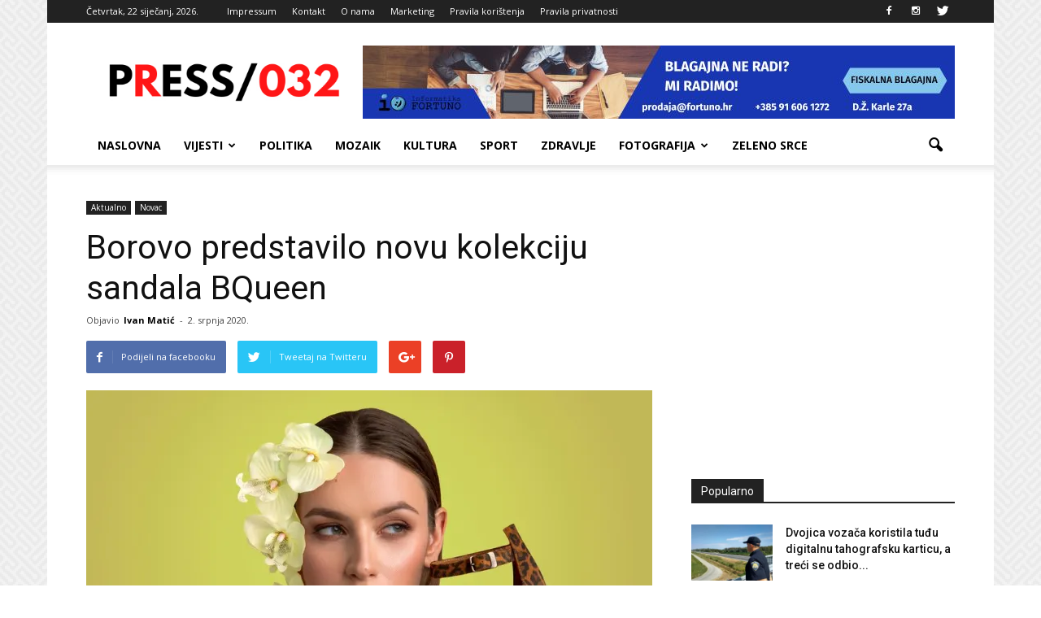

--- FILE ---
content_type: text/html; charset=UTF-8
request_url: https://press032.com/wp-admin/admin-ajax.php?td_theme_name=Newspaper&v=7.4
body_size: -296
content:
{"29704":18639}

--- FILE ---
content_type: text/html; charset=utf-8
request_url: https://www.google.com/recaptcha/api2/aframe
body_size: 266
content:
<!DOCTYPE HTML><html><head><meta http-equiv="content-type" content="text/html; charset=UTF-8"></head><body><script nonce="gaMHcy-srX-2kHY08RJeHw">/** Anti-fraud and anti-abuse applications only. See google.com/recaptcha */ try{var clients={'sodar':'https://pagead2.googlesyndication.com/pagead/sodar?'};window.addEventListener("message",function(a){try{if(a.source===window.parent){var b=JSON.parse(a.data);var c=clients[b['id']];if(c){var d=document.createElement('img');d.src=c+b['params']+'&rc='+(localStorage.getItem("rc::a")?sessionStorage.getItem("rc::b"):"");window.document.body.appendChild(d);sessionStorage.setItem("rc::e",parseInt(sessionStorage.getItem("rc::e")||0)+1);localStorage.setItem("rc::h",'1769092699042');}}}catch(b){}});window.parent.postMessage("_grecaptcha_ready", "*");}catch(b){}</script></body></html>

--- FILE ---
content_type: application/javascript; charset=utf-8
request_url: https://fundingchoicesmessages.google.com/f/AGSKWxWdcNaVJca_Aj6cIXZ0QncwmkIdjqNhk0GfuRMa99Fj9-erc_Dc8hasFr2b7X6wJPshDu3vus3_CSXSjljF9bEipuY7jqLm3_0W7i42qO921XoH_MTuPIMY0W-NpEaVg8I46-OwoO8Gi-BHpUPXJgNK6du6_uYTSMld31EY9ygp2-vQ1mjpCnGOjTzs/_-ad-utility-/ads/250x120_/ad_fill./google/ad?/jsVideoPopAd.
body_size: -1291
content:
window['1ed7f394-f4c8-4e5e-9681-98a476c5bebe'] = true;